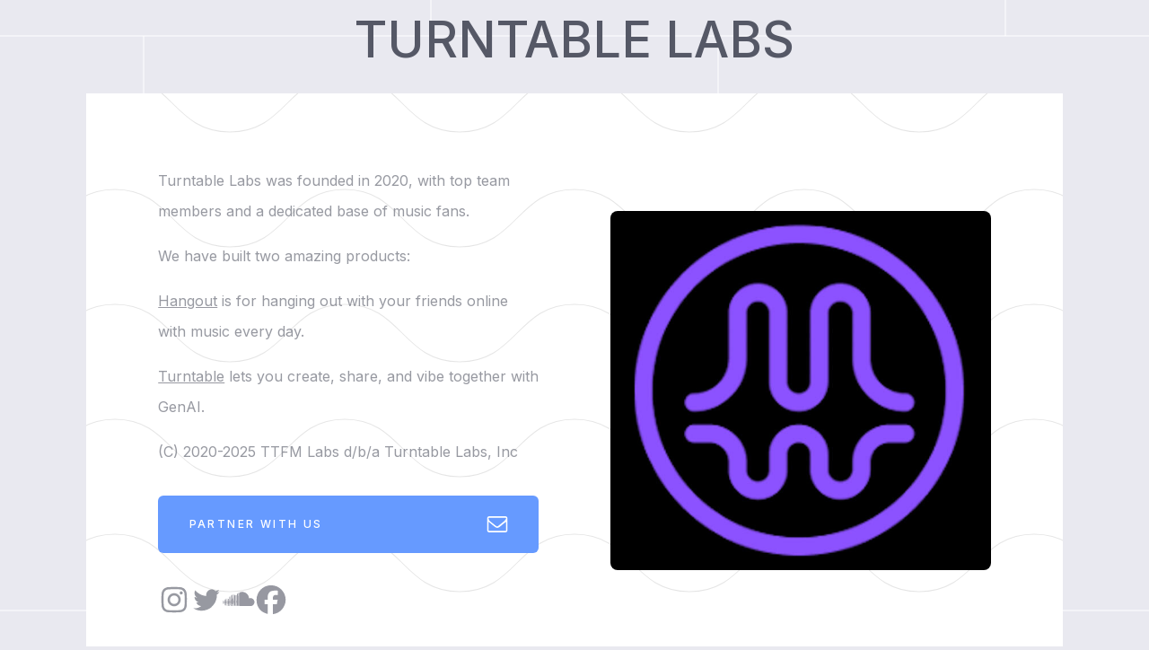

--- FILE ---
content_type: text/html
request_url: https://turntablelabs.co/
body_size: 10369
content:
<!DOCTYPE HTML><html lang="en"><head><title>Turntable Labs</title><meta charset="utf-8" /><meta name="viewport" content="width=device-width,initial-scale=1" /><meta name="color-scheme" content="light only" /><meta name="description" content="Hang out online with music" /><meta property="og:site_name" content="Turntable Labs" /><meta property="og:title" content="Turntable Labs" /><meta property="og:type" content="website" /><meta property="og:description" content="Hang out online with music" /><meta property="og:image" content="https://turntablelabs.co/assets/images/card.jpg?v=1c731790" /><meta property="og:image:type" content="image/jpeg" /><meta property="og:image:width" content="1280" /><meta property="og:image:height" content="800" /><meta property="og:url" content="https://turntablelabs.co" /><meta property="twitter:card" content="summary_large_image" /><link rel="canonical" href="https://turntablelabs.co" /><link href="https://fonts.googleapis.com/css2?display=swap&family=Inter:ital,wght@0,400;0,500;1,400;1,500" rel="stylesheet" type="text/css" /><style>html,body,div,span,applet,object,iframe,h1,h2,h3,h4,h5,h6,p,blockquote,pre,a,abbr,acronym,address,big,cite,code,del,dfn,em,img,ins,kbd,q,s,samp,small,strike,strong,sub,sup,tt,var,b,u,i,center,dl,dt,dd,ol,ul,li,fieldset,form,label,legend,table,caption,tbody,tfoot,thead,tr,th,td,article,aside,canvas,details,embed,figure,figcaption,footer,header,hgroup,menu,nav,output,ruby,section,summary,time,mark,audio,video{margin:0;padding:0;border:0;font-size:100%;font:inherit;vertical-align:baseline;}article,aside,details,figcaption,figure,footer,header,hgroup,menu,nav,section{display:block;}body{line-height:1;}ol,ul{list-style:none;}blockquote,q{quotes:none;}blockquote::before,blockquote::after,q::before,q::after{content:'';content:none;}table{border-collapse:collapse;border-spacing:0;}body{-webkit-text-size-adjust:none}mark{background-color:transparent;color:inherit}input::-moz-focus-inner{border:0;padding:0}input[type="text"],input[type="email"],select,textarea{-moz-appearance:none;-webkit-appearance:none;-ms-appearance:none;appearance:none}*, *::before, *::after {box-sizing: border-box;}body {line-height: 1.0;min-height: var(--viewport-height);min-width: 320px;overflow-x: hidden;word-wrap: break-word;background-color: #E9E9F0;}body::before {background-attachment: scroll;content: '';display: block;height: var(--background-height);left: 0;pointer-events: none;position: fixed;top: 0;transform: scale(1);width: 100vw;z-index: 0;background-image: url('data:image/svg+xml;charset=utf8,%3Csvg%20xmlns%3D%22http%3A%2F%2Fwww.w3.org%2F2000%2Fsvg%22%20viewBox%3D%220%200%20512%20512%22%20width%3D%22512%22%20height%3D%22512%22%20preserveAspectRatio%3D%22none%22%3E%20%3Cpath%20d%3D%22M0%2C128h512%20M0%2C384h512%20M320%2C128v256%20M192%2C128V0%20M448%2C128V0%20M192%2C384v128%20M448%2C384v128%20M64%2C128v256%22%20vector-effect%3D%22non-scaling-stroke%22%20fill%3D%22none%22%20stroke%3D%22%23FFFFFF%22%20stroke-width%3D%221.01px%22%20%2F%3E%3C%2Fsvg%3E');background-size: 1280px;background-position: center;background-repeat: repeat;}body::after {background-color: #E9EAF0;content: '';display: block;pointer-events: none;position: fixed;transform: scale(1);z-index: 1;height: 100%;left: 0;opacity: 0;top: 0;transition: opacity 0.75s ease-in-out 0.75s, visibility 0.75s 0.75s;visibility: hidden;width: 100%;}body.is-loading::after {opacity: 1;visibility: visible;}:root {--background-height: 100vh;--site-language-alignment: left;--site-language-direction: ltr;--site-language-flex-alignment: flex-start;--site-language-indent-left: 1;--site-language-indent-right: 0;--site-language-margin-left: 0;--site-language-margin-right: auto;--viewport-height: 100vh;}html {font-size: 17pt;}u {text-decoration: underline;}strong {color: inherit;font-weight: bolder;}em {font-style: italic;}code {background-color: rgba(144,144,144,0.25);border-radius: 0.25em;font-family: 'Lucida Console', 'Courier New', monospace;font-size: 0.9em;font-weight: normal;letter-spacing: 0;margin: 0 0.25em;padding: 0.25em 0.5em;text-indent: 0;}mark {background-color: rgba(144,144,144,0.25);}spoiler-text {-webkit-text-stroke: 0;background-color: rgba(32,32,32,0.75);text-shadow: none;text-stroke: 0;color: transparent;cursor: pointer;transition: color 0.1s ease-in-out;}spoiler-text.active {color: #FFFFFF;cursor: text;}s {text-decoration: line-through;}sub {font-size: smaller;vertical-align: sub;}sup {font-size: smaller;vertical-align: super;}a {color: inherit;text-decoration: underline;transition: color 0.25s ease;}a[onclick]:not([href]) {cursor: pointer;}unloaded-script {display: none;}.site-wrapper {-webkit-overflow-scrolling: touch;align-items: center;display: flex;flex-direction: column;justify-content: center;min-height: var(--viewport-height);overflow: hidden;position: relative;z-index: 2;padding: 1rem 1rem 1rem 1rem;}.site-main {--alignment: center;--flex-alignment: center;--indent-left: 1;--indent-right: 1;--margin-left: auto;--margin-right: auto;--border-radius-tl: 1.5rem;--border-radius-tr: 1.5rem;--border-radius-br: 1.5rem;--border-radius-bl: 1.5rem;align-items: center;display: flex;flex-grow: 0;flex-shrink: 0;justify-content: center;max-width: 100%;position: relative;text-align: var(--alignment);z-index: 1;background-color: transparent;border-radius: var(--border-radius-tl) var(--border-radius-tr) var(--border-radius-br) var(--border-radius-bl);transition: opacity 0.75s ease-in-out 0s;}.site-main > .inner {--padding-horizontal: 0rem;--padding-vertical: 0rem;--spacing: 2rem;--width: 68rem;border-radius: var(--border-radius-tl) var(--border-radius-tr) var(--border-radius-br) var(--border-radius-bl);max-width: 100%;position: relative;width: var(--width);z-index: 1;padding: var(--padding-vertical) var(--padding-horizontal);}.site-main > .inner > * {margin-top: var(--spacing);margin-bottom: var(--spacing);}.site-main > .inner > :first-child {margin-top: 0 !important;}.site-main > .inner > :last-child {margin-bottom: 0 !important;}.site-main > .inner > .full {margin-left: calc(var(--padding-horizontal) * -1);max-width: calc(100% + calc(var(--padding-horizontal) * 2) + 0.4725px);width: calc(100% + calc(var(--padding-horizontal) * 2) + 0.4725px);}.site-main > .inner > .full:first-child {border-top-left-radius: inherit;border-top-right-radius: inherit;margin-top: calc(var(--padding-vertical) * -1) !important;}.site-main > .inner > .full:last-child {border-bottom-left-radius: inherit;border-bottom-right-radius: inherit;margin-bottom: calc(var(--padding-vertical) * -1) !important;}.site-main > .inner > .full.screen {border-radius: 0 !important;max-width: 100vw;position: relative;width: 100vw;left: 50%;margin-left: -50vw;right: auto;}body.is-loading .site-main {opacity: 0;}body.is-instant .site-main, body.is-instant .site-main > .inner > *,body.is-instant .site-main > .inner > section > * {transition: none !important;}body.is-instant::after {display: none !important;transition: none !important;}.text-component {direction: var(--site-language-direction);position: relative;}.text-component span.p {display: block;position: relative;}.text-component span[style], .text-component strong, .text-component a, .text-component code, .text-component mark, .text-component spoiler-text {-webkit-text-fill-color: currentcolor;}.text-component.instance-6 {color: rgba(85,88,102,0.612);font-family: 'Inter', sans-serif;font-size: 1em;line-height: 2.125;font-weight: 400;}.text-component.instance-6 mark {color: #4D4D4D;background-color: transparent;}.text-component.instance-6 a {text-decoration: underline;}.text-component.instance-6 a:hover {text-decoration: none;}.text-component.instance-6 span.p:nth-child(n + 2) {margin-top: 1rem;}.text-component.instance-1 {text-transform: uppercase;color: #555866;font-family: 'Inter', sans-serif;font-size: 3.5em;line-height: 1;font-weight: 500;}.text-component.instance-1 a {text-decoration: underline;}.text-component.instance-1 a:hover {text-decoration: none;}.text-component.instance-1 span.p:nth-child(n + 2) {margin-top: 1rem;}.buttons-component {cursor: default;display: flex;justify-content: var(--flex-alignment);letter-spacing: 0;padding: 0;}.buttons-component > li {max-width: 100%;text-align: var(--alignment);}.buttons-component > li > a {align-items: center;justify-content: center;max-width: 100%;text-align: center;text-decoration: none;vertical-align: middle;white-space: nowrap;}.buttons-component.instance-1 {gap: 1rem;flex-direction: row;flex-wrap: wrap;}.buttons-component.instance-1:not(:first-child) {margin-top: 2rem !important;}.buttons-component.instance-1:not(:last-child) {margin-bottom: 2rem !important;}.buttons-component.instance-1 > li > a {display: inline-flex;width: 30rem;height: 4rem;line-height: 4rem;padding: 0 2rem;vertical-align: middle;text-transform: uppercase;font-family: 'Inter', sans-serif;letter-spacing: 0.15rem;padding-left: calc(0.15rem + 2rem);font-size: 0.75em;font-weight: 500;border-radius: 0.375rem;flex-direction: row-reverse;justify-content: flex-end;background-color: #669AFF;color: #FFFFFF;transition: color 0.25s ease, background-color 0.25s ease, border-color 0.25s ease;}.buttons-component.instance-1 > li > a > svg {display: block;fill: #FFFFFF;flex-grow: 0;flex-shrink: 0;height: 100%;min-width: 18px;pointer-events: none;width: 2.1875em;margin-left: 0.5em;margin-right: calc(-0.125em + 0.15rem);transition: fill 0.25s ease;}.buttons-component.instance-1 > li > a > .label {direction: var(--site-language-direction);overflow: hidden;flex-grow: 1;flex-shrink: 1;text-align: left;width: 100%;}.buttons-component.instance-1 > li > a:hover {background-color: #568CF5 !important;}.icons-component {display: flex;flex-wrap: wrap;justify-content: var(--flex-alignment);letter-spacing: 0;padding: 0;}.icons-component > li {position: relative;z-index: 1;}.icons-component > li > a {align-items: center;display: flex;justify-content: center;}.icons-component > li > a > svg {display: block;pointer-events: none;position: relative;}.icons-component > li > a + svg {display: block;height: 100%;left: 0;pointer-events: none;position: absolute;top: 0;width: 100%;z-index: -1;}.icons-component > li > a > .label {display: none;}.icons-component.instance-1 {font-size: 2.25em;gap: 1.25rem;}.icons-component.instance-1:not(:first-child) {margin-top: 2.125rem !important;}.icons-component.instance-1:not(:last-child) {margin-bottom: 2.125rem !important;}.icons-component.instance-1 > li > a {height: 1em;width: 1em;transition: color 0.25s ease, background-color 0.25s ease, border-color 0.25s ease;}.icons-component.instance-1 > li > a > svg {height: 100%;width: 100%;fill: rgba(85,88,102,0.612);transition: fill 0.25s ease;}.icons-component.instance-1 > li > a:hover > svg {fill: #555866 !important;}.icons-component.instance-1 > li > a + svg {transition: fill 0.25s ease, stroke 0.25s ease;}.image-component {display: block;line-height: 0;max-width: 100%;position: relative;}.image-component > .frame {-webkit-backface-visibility: hidden;-webkit-transform: translate3d(0, 0, 0);display: inline-block;max-width: 100%;overflow: hidden;vertical-align: top;width: 100%;}.image-component > .frame > img {border-radius: 0 !important;max-width: 100%;vertical-align: top;width: inherit;}.image-component.full > .frame {display: block;}.image-component.full:first-child > .frame {border-top-left-radius: inherit;border-top-right-radius: inherit;}.image-component.full:last-child > .frame {border-bottom-left-radius: inherit;border-bottom-right-radius: inherit;}.image-component.instance-2 > .frame {width: 100vw;height: 25rem;border-radius: 0.5rem;transition: none;}.image-component.instance-2 > .frame > img {height: 100% !important;object-fit: cover;object-position: center;width: 100% !important;transition: none;}.container-component {position: relative;}.container-component > .wrapper {vertical-align: top;position: relative;max-width: 100%;border-radius: inherit;}.container-component > .wrapper > .inner {vertical-align: top;position: relative;max-width: 100%;border-radius: inherit;text-align: var(--alignment);}.container-component.full:first-child > .wrapper {border-top-left-radius: inherit;border-top-right-radius: inherit;}.container-component.full:last-child > .wrapper {border-bottom-left-radius: inherit;border-bottom-right-radius: inherit;}.container-component.full:first-child > .wrapper > .inner {border-top-left-radius: inherit;border-top-right-radius: inherit;}.container-component.full:last-child > .wrapper > .inner {border-bottom-left-radius: inherit;border-bottom-right-radius: inherit;}.container-component.instance-4 {--alignment: left;--flex-alignment: flex-start;--indent-left: 1;--indent-right: 0;--margin-left: 0;--margin-right: auto;display: flex;width: 100%;align-items: center;justify-content: center;background-color: #FFFFFF;background-image: url('data:image/svg+xml;charset=utf8,%3Csvg%20xmlns%3D%22http%3A%2F%2Fwww.w3.org%2F2000%2Fsvg%22%20viewBox%3D%220%200%20512%20512%22%20width%3D%22512%22%20height%3D%22512%22%20preserveAspectRatio%3D%22none%22%3E%20%3Cstyle%3E%20path%20%7B%20fill%3A%20none%3B%20stroke-width%3A%201.01px%3B%20stroke%3A%20rgba(0,0,0,0.102)%3B%20vector-effect%3A%20non-scaling-stroke%3B%20%7D%20%3C%2Fstyle%3E%20%3Cpath%20d%3D%22M0%2C448c128%2C0%2C128-128%2C256-128s128%2C128%2C256%2C128%22%20%2F%3E%20%3Cpath%20d%3D%22M0%2C192c128%2C0%2C128-128%2C256-128s128%2C128%2C256%2C128%22%20%2F%3E%3C%2Fsvg%3E');background-size: 256px;background-position: center;background-repeat: repeat;}.container-component.instance-4 > .wrapper > .inner {--gutters: 5rem;--padding-horizontal: 5rem;--padding-vertical: 5rem;--spacing: 1.5rem;padding: var(--padding-vertical) var(--padding-horizontal);}.container-component.instance-4 > .wrapper {max-width: var(--width);width: 100%;}.container-component.instance-4.default > .wrapper > .inner > * {margin-bottom: var(--spacing);margin-top: var(--spacing);}.container-component.instance-4.default > .wrapper > .inner > *:first-child {margin-top: 0 !important;}.container-component.instance-4.default > .wrapper > .inner > *:last-child {margin-bottom: 0 !important;}.container-component.instance-4.columns > .wrapper > .inner {flex-wrap: wrap;display: flex;align-items: center;}.container-component.instance-4.columns > .wrapper > .inner > * {flex-grow: 0;flex-shrink: 0;max-width: 100%;text-align: var(--alignment);padding: 0 0 0 var(--gutters);}.container-component.instance-4.columns > .wrapper > .inner > * > * {margin-bottom: var(--spacing);margin-top: var(--spacing);}.container-component.instance-4.columns > .wrapper > .inner > * > *:first-child {margin-top: 0 !important;}.container-component.instance-4.columns > .wrapper > .inner > * > *:last-child {margin-bottom: 0 !important;}.container-component.instance-4.columns > .wrapper > .inner > *:first-child {margin-left: calc(var(--gutters) * -1);}.container-component.instance-4.default > .wrapper > .inner > .full {margin-left: calc(var(--padding-horizontal) * -1);max-width: none !important;width: calc(100% + (var(--padding-horizontal) * 2) + 0.4725px);}.container-component.instance-4.default > .wrapper > .inner > .full:first-child {margin-top: calc(var(--padding-vertical) * -1) !important;border-top-left-radius: inherit;border-top-right-radius: inherit;}.container-component.instance-4.default > .wrapper > .inner > .full:last-child {margin-bottom: calc(var(--padding-vertical) * -1) !important;border-bottom-left-radius: inherit;border-bottom-right-radius: inherit;}.container-component.instance-4.columns > .wrapper > .inner > div > .full {margin-left: calc(var(--gutters) * -0.5);max-width: none !important;width: calc(100% + var(--gutters) + 0.4725px);}.container-component.instance-4.columns > .wrapper > .inner > div:first-child > .full {margin-left: calc(var(--padding-horizontal) * -1);width: calc(100% + var(--padding-horizontal) + calc(var(--gutters) * 0.5) + 0.4725px);}.container-component.instance-4.columns > .wrapper > .inner > div:last-child > .full {width: calc(100% + var(--padding-horizontal) + calc(var(--gutters) * 0.5) + 0.4725px);}.container-component.instance-4.columns > .wrapper > .inner > div > .full:first-child {margin-top: calc(var(--padding-vertical) * -1) !important;}.container-component.instance-4.columns > .wrapper > .inner > div > .full:last-child {margin-bottom: calc(var(--padding-vertical) * -1) !important;}.container-component.instance-4.columns > .wrapper > .inner > .full {align-self: stretch;}.container-component.instance-4.columns > .wrapper > .inner > .full:first-child {border-bottom-left-radius: inherit;border-top-left-radius: inherit;}.container-component.instance-4.columns > .wrapper > .inner > .full:last-child {border-bottom-right-radius: inherit;border-top-right-radius: inherit;}.container-component.instance-4.columns > .wrapper > .inner > .full > .full:first-child:last-child {border-radius: inherit;height: calc(100% + (var(--padding-vertical) * 2));}.container-component.instance-4.columns > .wrapper > .inner > .full > .full:first-child:last-child > * {border-radius: inherit;height: 100%;position: absolute;width: 100%;}.container-component.instance-4 > .wrapper > .inner > :nth-child(1) {width: calc(50% + (var(--gutters) / 2));}.container-component.instance-4 > .wrapper > .inner > :nth-child(2) {width: calc(50% + (var(--gutters) / 2));}@media (max-width: 1920px) {}@media (max-width: 1680px) {html {font-size: 12pt;}}@media (max-width: 1280px) {html {font-size: 12pt;}}@media (max-width: 1024px) {}@media (max-width: 980px) {html {font-size: 11pt;}}@media (max-width: 736px) {html {font-size: 12pt;}.site-main {--border-radius-tl: 0;--border-radius-tr: 0;--border-radius-br: 0;--border-radius-bl: 0;}.site-wrapper {padding: 0rem 0rem 0rem 0rem;}.site-main > .inner {--padding-horizontal: 0rem;--padding-vertical: 0rem;--spacing: 2rem;}.text-component.instance-6 {letter-spacing: 0rem;width: 100%;font-size: 1em;line-height: 2.125;}.text-component.instance-1 {letter-spacing: 0rem;width: 100%;font-size: 3em;line-height: 1;}.buttons-component.instance-1 {gap: 1rem;}.buttons-component.instance-1:not(:first-child) {margin-top: 1.5rem !important;}.buttons-component.instance-1:not(:last-child) {margin-bottom: 1.5rem !important;}.buttons-component.instance-1 > li > a {letter-spacing: 0.15rem;padding-left: calc(0.15rem + 2rem);font-size: 0.75em;}.buttons-component.instance-1 > li > a > svg {width: 2.1875em;}.icons-component.instance-1 {font-size: 2.5em;gap: 1.25rem;}.icons-component.instance-1:not(:first-child) {margin-top: 1.59375rem !important;}.icons-component.instance-1:not(:last-child) {margin-bottom: 1.59375rem !important;}.image-component.instance-2 > .frame {width: 100vw;height: 18.75rem !important;}.image-component.instance-2 > .frame > img {height: 100% !important;object-fit: cover;object-position: center;width: 100% !important;}.container-component.instance-4 > .wrapper > .inner {--gutters: 3rem;--padding-horizontal: 2.5rem;--padding-vertical: 2.5rem;--spacing: 1.5rem;}.container-component.instance-4.columns > .wrapper > .inner {flex-direction: column-reverse !important;flex-wrap: nowrap !important;}.container-component.instance-4.columns > .wrapper > .inner > span {height: 0;margin-top: calc(var(--padding-vertical) * -2);pointer-events: none;visibility: hidden;}.container-component.instance-4.columns > .wrapper > .inner > *:first-child {margin-left: 0 !important;padding-bottom: 0 !important;}.container-component.instance-4.columns > .wrapper > .inner > * {padding: calc(var(--gutters) * 0.5) 0 !important;}.container-component.instance-4.columns > .wrapper > .inner > *:last-child {padding-top: 0 !important;}.container-component.instance-4.columns > .wrapper > .inner > div > .full {margin-left: calc(var(--padding-horizontal) * -1);width: calc(100% + (var(--padding-horizontal) * 2) + 0.4725px);}.container-component.instance-4.columns > .wrapper > .inner > div:first-of-type > .full {margin-left: calc(var(--padding-horizontal) * -1);width: calc(100% + (var(--padding-horizontal) * 2) + 0.4725px);}.container-component.instance-4.columns > .wrapper > .inner > div:last-of-type > .full {margin-left: calc(var(--padding-horizontal) * -1);width: calc(100% + (var(--padding-horizontal) * 2) + 0.4725px);}.container-component.instance-4.columns > .wrapper > .inner > div > .full:first-child {margin-top: calc(var(--gutters) * -0.5) !important;}.container-component.instance-4.columns > .wrapper > .inner > div > .full:last-child {margin-bottom: calc(var(--gutters) * -0.5) !important;}.container-component.instance-4.columns > .wrapper > .inner > div:last-of-type > .full:first-child {margin-top: calc(var(--padding-vertical) * -1) !important;}.container-component.instance-4.columns > .wrapper > .inner > div:first-of-type > .full:last-child {margin-bottom: calc(var(--padding-vertical) * -1) !important;}.container-component.instance-4.columns > .wrapper > .inner > div:last-of-type, .container-component.instance-4.columns > .wrapper > .inner > div:last-of-type > .full:first-child {border-top-left-radius: inherit;border-top-right-radius: inherit;}.container-component.instance-4.columns > .wrapper > .inner > div:first-of-type, .container-component.instance-4.columns > .wrapper > .inner > div:first-of-type > .full:last-child {border-bottom-left-radius: inherit;border-bottom-right-radius: inherit;}.container-component.instance-4.columns > .wrapper > .inner > div:last-of-type, .container-component.instance-4.columns > .wrapper > .inner > div:last-of-type > .full:last-child {border-bottom-right-radius: 0 !important;}.container-component.instance-4.columns > .wrapper > .inner > div:first-of-type, .container-component.instance-4.columns > .wrapper > .inner > div:first-of-type > .full:first-child {border-top-left-radius: 0 !important;}.container-component.instance-4.columns > .wrapper > .inner > .full > .full:first-child:last-child {height: auto;}.container-component.instance-4.columns > .wrapper > .inner > .full > .full:first-child:last-child > * {height: auto;position: relative;width: auto;}.container-component.instance-4 > .wrapper > .inner > :nth-child(1) {min-height: 100% !important;width: 100% !important;}.container-component.instance-4 > .wrapper > .inner > :nth-child(2) {min-height: 100% !important;width: 100% !important;}}@media (max-width: 480px) {.site-wrapper {padding: 0rem 0rem 0rem 0rem;}.site-main > .inner {--spacing: 1.75rem;}.buttons-component.instance-1 > li > a {width: 30rem;}.image-component.instance-2 > .frame {height: 15rem !important;}.container-component.instance-4 > .wrapper > .inner {--spacing: 1.3125rem;}}@media (max-width: 360px) {.site-wrapper {padding: 0rem 0rem 0rem 0rem;}.site-main > .inner {--padding-horizontal: 0rem;--padding-vertical: 0rem;--spacing: 1.5rem;}.text-component.instance-6 {font-size: 1em;}.text-component.instance-1 {font-size: 3em;}.buttons-component.instance-1 {gap: 0.75rem;}.icons-component.instance-1 {gap: 0.9375rem;}.image-component.instance-2 > .frame {height: 13.125rem !important;}.container-component.instance-4 > .wrapper > .inner {--gutters: 3rem;--padding-horizontal: 1.875rem;--padding-vertical: 1.875rem;--spacing: 1.125rem;}}</style><noscript><style>body {overflow: auto !important;}body::after {display: none !important;}.site-main > .inner {opacity: 1.0 !important;}.site-main {opacity: 1.0 !important;transform: none !important;transition: none !important;filter: none !important;}.site-main > .inner > section {opacity: 1.0 !important;transform: none !important;transition: none !important;filter: none !important;}</style></noscript></head><body class="is-loading"><svg xmlns="http://www.w3.org/2000/svg" version="1.1" xmlns:xlink="http://www.w3.org/1999/xlink" viewBox="0 0 40 40" display="none" width="0" height="0"><symbol id="icon-c0646d28bbeb18e39eb973f96b44bd0f" viewBox="0 0 40 40"><path d="M34.9,30.5V15.6c-0.4,0.4-0.8,0.9-1.4,1.2c-3.4,2.7-6.2,4.8-8.2,6.6c-0.6,0.5-1.1,0.9-1.6,1.2c-0.4,0.3-0.9,0.6-1.7,0.9 c-0.7,0.3-1.4,0.5-2,0.5l0,0c-0.6,0-1.2-0.2-2-0.5c-0.7-0.3-1.2-0.6-1.7-0.9c-0.4-0.3-0.9-0.7-1.6-1.2c-2.1-1.7-4.8-3.8-8.2-6.6 c-0.5-0.4-0.9-0.8-1.4-1.2v14.9c0,0.2,0.1,0.3,0.2,0.4C5.7,31,5.9,31.1,6,31.1h28.4c0.2,0,0.3-0.1,0.4-0.2 C34.8,30.8,34.9,30.7,34.9,30.5L34.9,30.5z M34.9,10.2V9.7c0,0,0-0.1,0-0.2c0-0.1,0-0.2-0.1-0.2c-0.1,0-0.1,0-0.1-0.2 c0-0.1-0.1-0.2-0.2-0.1c-0.1,0-0.2,0-0.3,0H5.8C5.6,8.9,5.4,9,5.3,9.1C5.2,9.2,5.1,9.3,5.1,9.5c0,2.2,0.9,4,2.8,5.5 c2.5,2,5.1,4,7.7,6.1c0.1,0.1,0.3,0.2,0.7,0.5c0.4,0.3,0.6,0.5,0.9,0.7c0.2,0.2,0.5,0.4,0.8,0.6c0.3,0.2,0.7,0.4,0.9,0.5 c0.3,0.1,0.6,0.2,0.8,0.2l0,0c0.2,0,0.5-0.1,0.8-0.2c0.3-0.1,0.6-0.3,0.9-0.5c0.3-0.2,0.6-0.4,0.8-0.6c0.2-0.2,0.5-0.4,0.9-0.7 c0.4-0.3,0.6-0.5,0.6-0.5c2.7-2.1,5.3-4.2,7.7-6.1c0.7-0.5,1.4-1.2,2-2.2C34.6,11.8,34.9,11,34.9,10.2L34.9,10.2z M37.3,9.5v21 c0,0.8-0.3,1.6-0.9,2.2s-1.4,0.9-2.2,0.9H5.8c-0.8,0-1.6-0.3-2.2-0.9c-0.6-0.6-0.9-1.4-0.9-2.2v-21c0-0.8,0.3-1.6,0.9-2.2 s1.4-0.9,2.2-0.9h28.4c0.8,0,1.6,0.3,2.2,0.9S37.3,8.7,37.3,9.5z"/></symbol><symbol id="icon-85976685de3e4af37529a1ce5d57d2a7" viewBox="0 0 40 40"><path d="M20,7c4.2,0,4.7,0,6.3,0.1c1.5,0.1,2.3,0.3,3,0.5C30,8,30.5,8.3,31.1,8.9c0.5,0.5,0.9,1.1,1.2,1.8c0.2,0.5,0.5,1.4,0.5,3 C33,15.3,33,15.8,33,20s0,4.7-0.1,6.3c-0.1,1.5-0.3,2.3-0.5,3c-0.3,0.7-0.6,1.2-1.2,1.8c-0.5,0.5-1.1,0.9-1.8,1.2 c-0.5,0.2-1.4,0.5-3,0.5C24.7,33,24.2,33,20,33s-4.7,0-6.3-0.1c-1.5-0.1-2.3-0.3-3-0.5C10,32,9.5,31.7,8.9,31.1 C8.4,30.6,8,30,7.7,29.3c-0.2-0.5-0.5-1.4-0.5-3C7,24.7,7,24.2,7,20s0-4.7,0.1-6.3c0.1-1.5,0.3-2.3,0.5-3C8,10,8.3,9.5,8.9,8.9 C9.4,8.4,10,8,10.7,7.7c0.5-0.2,1.4-0.5,3-0.5C15.3,7.1,15.8,7,20,7z M20,4.3c-4.3,0-4.8,0-6.5,0.1c-1.6,0-2.8,0.3-3.8,0.7 C8.7,5.5,7.8,6,6.9,6.9C6,7.8,5.5,8.7,5.1,9.7c-0.4,1-0.6,2.1-0.7,3.8c-0.1,1.7-0.1,2.2-0.1,6.5s0,4.8,0.1,6.5 c0,1.6,0.3,2.8,0.7,3.8c0.4,1,0.9,1.9,1.8,2.8c0.9,0.9,1.7,1.4,2.8,1.8c1,0.4,2.1,0.6,3.8,0.7c1.6,0.1,2.2,0.1,6.5,0.1 s4.8,0,6.5-0.1c1.6-0.1,2.9-0.3,3.8-0.7c1-0.4,1.9-0.9,2.8-1.8c0.9-0.9,1.4-1.7,1.8-2.8c0.4-1,0.6-2.1,0.7-3.8 c0.1-1.6,0.1-2.2,0.1-6.5s0-4.8-0.1-6.5c-0.1-1.6-0.3-2.9-0.7-3.8c-0.4-1-0.9-1.9-1.8-2.8c-0.9-0.9-1.7-1.4-2.8-1.8 c-1-0.4-2.1-0.6-3.8-0.7C24.8,4.3,24.3,4.3,20,4.3L20,4.3L20,4.3z"/><path d="M20,11.9c-4.5,0-8.1,3.7-8.1,8.1s3.7,8.1,8.1,8.1s8.1-3.7,8.1-8.1S24.5,11.9,20,11.9z M20,25.2c-2.9,0-5.2-2.3-5.2-5.2 s2.3-5.2,5.2-5.2s5.2,2.3,5.2,5.2S22.9,25.2,20,25.2z"/><path d="M30.6,11.6c0,1-0.8,1.9-1.9,1.9c-1,0-1.9-0.8-1.9-1.9s0.8-1.9,1.9-1.9C29.8,9.7,30.6,10.5,30.6,11.6z"/></symbol><symbol id="icon-0c4db87eff374f0f1ef47f8f043f0132" viewBox="0 0 40 40"><path d="M36.3,10.2c-1,1.3-2.1,2.5-3.4,3.5c0,0.2,0,0.4,0,1c0,1.7-0.2,3.6-0.9,5.3c-0.6,1.7-1.2,3.5-2.4,5.1 c-1.1,1.5-2.3,3.1-3.7,4.3c-1.4,1.2-3.3,2.3-5.3,3c-2.1,0.8-4.2,1.2-6.6,1.2c-3.6,0-7-1-10.2-3c0.4,0,1.1,0.1,1.5,0.1 c3.1,0,5.9-1,8.2-2.9c-1.4,0-2.7-0.4-3.8-1.3c-1.2-1-1.9-2-2.2-3.3c0.4,0.1,1,0.1,1.2,0.1c0.6,0,1.2-0.1,1.7-0.2 c-1.4-0.3-2.7-1.1-3.7-2.3s-1.4-2.6-1.4-4.2v-0.1c1,0.6,2,0.9,3,0.9c-1-0.6-1.5-1.3-2.2-2.4c-0.6-1-0.9-2.1-0.9-3.3s0.3-2.3,1-3.4 c1.5,2.1,3.6,3.6,6,4.9s4.9,2,7.6,2.1c-0.1-0.6-0.1-1.1-0.1-1.4c0-1.8,0.8-3.5,2-4.7c1.2-1.2,2.9-2,4.7-2c2,0,3.6,0.8,4.8,2.1 c1.4-0.3,2.9-0.9,4.2-1.5c-0.4,1.5-1.4,2.7-2.9,3.6C33.8,11.2,35.1,10.9,36.3,10.2L36.3,10.2z"/></symbol><symbol id="icon-49063465275d0a5582c7c5dfbf0e4536" viewBox="0 0 40 40"><path d="M13.8,27.4l0.3-4.2L13.8,14c0-0.1-0.1-0.2-0.1-0.3c-0.1-0.1-0.2-0.1-0.3-0.1c-0.1,0-0.2,0-0.3,0.1C13.1,13.8,13,13.9,13,14 l-0.2,9.2l0.2,4.2c0,0.1,0.1,0.2,0.1,0.3c0.1,0.1,0.2,0.1,0.3,0.1C13.7,27.8,13.8,27.7,13.8,27.4z M18.8,26.9l0.2-3.7l-0.2-10.3 c0-0.2-0.1-0.3-0.2-0.4c-0.1-0.1-0.2-0.1-0.3-0.1s-0.2,0-0.3,0.1c-0.1,0.1-0.2,0.2-0.2,0.4l0,0.1l-0.2,10.1c0,0,0.1,1.4,0.2,4.1v0 c0,0.1,0,0.2,0.1,0.3c0.1,0.1,0.2,0.2,0.4,0.2c0.1,0,0.2-0.1,0.3-0.2c0.1-0.1,0.2-0.2,0.2-0.4L18.8,26.9z M1.2,20.9l0.3,2.2 l-0.3,2.2c0,0.1-0.1,0.2-0.2,0.2c-0.1,0-0.1-0.1-0.2-0.2l-0.3-2.2l0.3-2.2c0-0.1,0.1-0.2,0.2-0.2S1.2,20.8,1.2,20.9z M2.7,19.5 l0.4,3.6l-0.4,3.6c0,0.1-0.1,0.2-0.2,0.2c-0.1,0-0.2-0.1-0.2-0.2L2,23.2l0.4-3.6c0-0.1,0.1-0.2,0.2-0.2C2.6,19.4,2.7,19.4,2.7,19.5z M4.2,18.9l0.4,4.3l-0.4,4.2c0,0.1-0.1,0.2-0.2,0.2c-0.1,0-0.2-0.1-0.2-0.2l-0.4-4.2l0.4-4.3c0-0.1,0.1-0.2,0.2-0.2 C4.2,18.7,4.2,18.7,4.2,18.9z M5.8,18.8l0.4,4.4l-0.4,4.3c0,0.2-0.1,0.2-0.2,0.2c-0.1,0-0.2-0.1-0.2-0.2L5,23.2l0.4-4.4 c0-0.2,0.1-0.2,0.2-0.2C5.7,18.5,5.8,18.6,5.8,18.8z M7.4,19.1l0.4,4.1l-0.4,4.3c0,0.2-0.1,0.3-0.3,0.3c-0.1,0-0.1,0-0.2-0.1 c-0.1-0.1-0.1-0.1-0.1-0.2l-0.3-4.3l0.3-4.1c0-0.1,0-0.1,0.1-0.2C7,18.8,7,18.8,7.1,18.8C7.3,18.8,7.4,18.9,7.4,19.1L7.4,19.1z M9,16.5l0.4,6.7L9,27.5c0,0.1,0,0.2-0.1,0.2c-0.1,0.1-0.1,0.1-0.2,0.1c-0.2,0-0.3-0.1-0.3-0.3l-0.3-4.3l0.3-6.7 c0-0.2,0.1-0.3,0.3-0.3c0.1,0,0.1,0,0.2,0.1S9,16.4,9,16.5z M10.5,15l0.3,8.2l-0.3,4.3c0,0.1,0,0.2-0.1,0.2 c-0.1,0.1-0.1,0.1-0.2,0.1c-0.2,0-0.3-0.1-0.3-0.3l-0.3-4.3L9.9,15c0-0.2,0.1-0.3,0.3-0.3c0.1,0,0.2,0,0.2,0.1 C10.5,14.8,10.5,14.9,10.5,15z M12.2,14.3l0.3,8.9l-0.3,4.2c0,0.2-0.1,0.4-0.4,0.4c-0.2,0-0.3-0.1-0.4-0.4l-0.3-4.2l0.3-8.9 c0-0.1,0-0.2,0.1-0.3c0.1-0.1,0.2-0.1,0.2-0.1c0.1,0,0.2,0,0.3,0.1C12.1,14.1,12.2,14.2,12.2,14.3z M18.8,27.3L18.8,27.3L18.8,27.3z M15.4,14.2l0.3,8.9l-0.3,4.2c0,0.1,0,0.2-0.1,0.3c-0.1,0.1-0.2,0.1-0.3,0.1c-0.1,0-0.2,0-0.3-0.1s-0.1-0.2-0.1-0.3l-0.2-4.2 l0.2-8.9c0-0.1,0-0.2,0.1-0.3c0.1-0.1,0.2-0.1,0.3-0.1c0.1,0,0.2,0,0.3,0.1C15.4,14,15.4,14.1,15.4,14.2L15.4,14.2z M17.1,14.6 l0.2,8.6l-0.2,4.1c0,0.1,0,0.2-0.1,0.3c-0.1,0.1-0.2,0.1-0.3,0.1c-0.1,0-0.2,0-0.3-0.1c-0.1-0.1-0.1-0.2-0.2-0.3L16,23.2l0.2-8.6 c0-0.1,0.1-0.3,0.2-0.4c0.1-0.1,0.2-0.1,0.3-0.1c0.1,0,0.2,0,0.3,0.1C17.1,14.3,17.1,14.4,17.1,14.6z M20.7,23.2l-0.2,4 c0,0.2-0.1,0.3-0.2,0.4c-0.1,0.1-0.2,0.2-0.4,0.2c-0.1,0-0.3-0.1-0.4-0.2c-0.1-0.1-0.2-0.2-0.2-0.4l-0.1-2l-0.1-2L19.4,12V12 c0-0.2,0.1-0.3,0.2-0.4c0.1-0.1,0.2-0.1,0.3-0.1c0.1,0,0.2,0,0.3,0.1c0.2,0.1,0.2,0.2,0.3,0.5L20.7,23.2z M39.4,22.9 c0,1.4-0.5,2.5-1.4,3.5c-0.9,1-2,1.4-3.4,1.4H21.4c-0.1,0-0.3-0.1-0.4-0.2c-0.1-0.1-0.2-0.2-0.2-0.4V11.5c0-0.3,0.2-0.5,0.5-0.6 c1-0.4,2-0.6,3-0.6c2.2,0,4.1,0.8,5.7,2.3c1.6,1.5,2.5,3.4,2.7,5.7c0.6-0.3,1.2-0.4,1.8-0.4c1.3,0,2.4,0.5,3.4,1.5 C38.9,20.3,39.4,21.5,39.4,22.9L39.4,22.9z"/></symbol><symbol id="icon-a1eb5cac0cee3b05a40d856c98ce14a5" viewBox="0 0 40 40"><path d="M38,20.1c0-9.9-8.1-18-18-18S2,10.1,2,20.1s5.8,15.5,13.7,17.5v-12h-3.7v-5.5h3.7v-2.4c0-6.1,2.8-9,8.8-9s3.1.2,3.9.4v5c-.4,0-1.2,0-2.1,0-3,0-4.1,1.1-4.1,4v1.9h5.9l-1,5.5h-4.9v12.4c8.9-1.1,15.8-8.7,15.8-17.9Z"/></symbol></svg><div class="site-wrapper"><div class="site-main"><div class="inner"><h1 id="text01" class="text-component instance-1">Turntable Labs</h1><div id="container04" class="container-component instance-4 columns full"><div class="wrapper"><div class="inner"><div><p id="text06" class="text-component instance-6"><span class="p">Turntable Labs was founded in 2020, with top team members and a dedicated base of music fans.</span><span class="p">We have built two amazing products:</span><span class="p"><a href="https://hangout.fm/">Hangout</a> is for hanging out with your friends online with music every day.</span><span class="p"><a href="https://turntable.ai/">Turntable</a> lets you create, share, and vibe together with GenAI.</span><span class="p">(C) 2020-2025 TTFM Labs d/b/a Turntable Labs, Inc</span></p><ul id="buttons01" class="buttons-component instance-1"><li><a href="mailto:partnerships@hangout.fm" class="n01" role="button"><svg aria-labelledby="buttons01-icon-1-title"><title id="buttons01-icon-1-title">Email (Alt)</title><use xlink:href="#icon-c0646d28bbeb18e39eb973f96b44bd0f"></use></svg><span class="label">Partner with us</span></a></li></ul><ul id="icons01" class="icons-component instance-1"><li><a class="n01" href="https://www.instagram.com/hangout.fm/" role="button"><svg aria-labelledby="icons01-icon-1-title"><title id="icons01-icon-1-title">Instagram</title><use xlink:href="#icon-85976685de3e4af37529a1ce5d57d2a7"></use></svg><span class="label">Instagram</span></a></li><li><a class="n02" href="https://twitter.com/hangoutfm_" role="button"><svg aria-labelledby="icons01-icon-2-title"><title id="icons01-icon-2-title">Twitter</title><use xlink:href="#icon-0c4db87eff374f0f1ef47f8f043f0132"></use></svg><span class="label">Twitter</span></a></li><li><a class="n03" href="https://soundcloud.com/turntablettfm" role="button"><svg aria-labelledby="icons01-icon-3-title"><title id="icons01-icon-3-title">SoundCloud</title><use xlink:href="#icon-49063465275d0a5582c7c5dfbf0e4536"></use></svg><span class="label">SoundCloud</span></a></li><li><a class="n04" href="https://www.facebook.com/hangoutfmapp/" role="button"><svg aria-labelledby="icons01-icon-4-title"><title id="icons01-icon-4-title">Facebook</title><use xlink:href="#icon-a1eb5cac0cee3b05a40d856c98ce14a5"></use></svg><span class="label">Facebook</span></a></li></ul></div><div><div id="image02" class="image-component instance-2" data-position="center"><span class="frame"><img src="assets/images/image02.jpg?v=1c731790" alt="" /></span></div></div></div></div></div></div></div></div><script>(function() {var on = addEventListener,off = removeEventListener,$ = function(q) { return document.querySelector(q) },$$ = function(q) { return document.querySelectorAll(q) },$body = document.body,$inner = $('.inner'),client = (function() {var o = {browser: 'other',browserVersion: 0,os: 'other',osVersion: 0,mobile: false,canUse: null,flags: {lsdUnits: false,},},ua = navigator.userAgent,a, i;a = [['firefox',/Firefox\/([0-9\.]+)/,null],['edge',/Edge\/([0-9\.]+)/,null],['safari',/Version\/([0-9\.]+).+Safari/,null],['chrome',/Chrome\/([0-9\.]+)/,null],['chrome',/CriOS\/([0-9\.]+)/,null],['ie',/Trident\/.+rv:([0-9]+)/,null],['safari',/iPhone OS ([0-9_]+)/,function(v) { return v.replace('_', '.').replace('_', ''); }]];for (i=0; i < a.length; i++) {if (ua.match(a[i][1])) {o.browser = a[i][0];o.browserVersion = parseFloat( a[i][2] ? (a[i][2])(RegExp.$1) : RegExp.$1 );break;}}a = [['ios',/([0-9_]+) like Mac OS X/,function(v) { return v.replace('_', '.').replace('_', ''); }],['ios',/CPU like Mac OS X/,function(v) { return 0 }],['ios',/iPad; CPU/,function(v) { return 0 }],['android',/Android ([0-9\.]+)/,null],['mac',/Macintosh.+Mac OS X ([0-9_]+)/,function(v) { return v.replace('_', '.').replace('_', ''); }],['windows',/Windows NT ([0-9\.]+)/,null],['undefined',/Undefined/,null]];for (i=0; i < a.length; i++) {if (ua.match(a[i][1])) {o.os = a[i][0];o.osVersion = parseFloat( a[i][2] ? (a[i][2])(RegExp.$1) : RegExp.$1 );break;}}if (o.os == 'mac'&& ('ontouchstart' in window)&& ((screen.width == 1024 && screen.height == 1366)|| (screen.width == 834 && screen.height == 1112)|| (screen.width == 810 && screen.height == 1080)|| (screen.width == 768 && screen.height == 1024)))o.os = 'ios';o.mobile = (o.os == 'android' || o.os == 'ios');var _canUse = document.createElement('div');o.canUse = function(property, value) {var style;style = _canUse.style;if (!(property in style))return false;if (typeof value !== 'undefined') {style[property] = value;if (style[property] == '')return false;}return true;};o.flags.lsdUnits = o.canUse('width', '100dvw');return o;}()),ready = {list: [],add: function(f) {this.list.push(f);},run: function() {this.list.forEach((f) => {f();});},},trigger = function(t) {dispatchEvent(new Event(t));},cssRules = function(selectorText) {var ss = document.styleSheets,a = [],f = function(s) {var r = s.cssRules,i;for (i=0; i < r.length; i++) {if (r[i] instanceof CSSMediaRule && matchMedia(r[i].conditionText).matches)(f)(r[i]); else if (r[i] instanceof CSSStyleRule && r[i].selectorText == selectorText)a.push(r[i]);}},x, i;for (i=0; i < ss.length; i++)f(ss[i]);return a;},escapeHtml = function(s) {if (s === ''|| s === null|| s === undefined)return '';var a = {'&': '&amp;','<': '&lt;','>': '&gt;','"': '&quot;',"'": '&#39;',};s = s.replace(/[&<>"']/g, function(x) {return a[x];});return s;},thisHash = function() {var h = location.hash ? location.hash.substring(1) : null,a;if (!h)return null;if (h.match(/\?/)) {a = h.split('?');h = a[0];history.replaceState(undefined, undefined, '#' + h);window.location.search = a[1];}if (h.length > 0&& !h.match(/^[a-zA-Z]/))h = 'x' + h;if (typeof h == 'string')h = h.toLowerCase();return h;},scrollToElement = function(e, style, duration) {var y, cy, dy,start, easing, offset, f;if (!e)y = 0; else {offset = (e.dataset.scrollOffset ? parseInt(e.dataset.scrollOffset) : 0) * parseFloat(getComputedStyle(document.documentElement).fontSize);switch (e.dataset.scrollBehavior ? e.dataset.scrollBehavior : 'default') {case 'default':default:y = e.offsetTop + offset;break;case 'center':if (e.offsetHeight < window.innerHeight)y = e.offsetTop - ((window.innerHeight - e.offsetHeight) / 2) + offset; else y = e.offsetTop - offset;break;case 'previous':if (e.previousElementSibling)y = e.previousElementSibling.offsetTop + e.previousElementSibling.offsetHeight + offset; else y = e.offsetTop + offset;break;}}if (!style)style = 'smooth';if (!duration)duration = 750;if (style == 'instant') {window.scrollTo(0, y);return;}start = Date.now();cy = window.scrollY;dy = y - cy;switch (style) {case 'linear':easing = function (t) { return t };break;case 'smooth':easing = function (t) { return t<.5 ? 4*t*t*t : (t-1)*(2*t-2)*(2*t-2)+1 };break;}f = function() {var t = Date.now() - start;if (t >= duration)window.scroll(0, y); else {window.scroll(0, cy + (dy * easing(t / duration)));requestAnimationFrame(f);}};f();},scrollToTop = function() {scrollToElement(null);},loadElements = function(parent) {var a, e, x, i;$body.dispatchEvent(new CustomEvent('startComponents', { detail: { parent: parent } }));a = parent.querySelectorAll('iframe[data-src]:not([data-src=""])');for (i=0; i < a.length; i++) {a[i].contentWindow.location.replace(a[i].dataset.src);a[i].dataset.initialSrc = a[i].dataset.src;a[i].dataset.src = '';}a = parent.querySelectorAll('video[autoplay]');for (i=0; i < a.length; i++) {if (a[i].paused)a[i].play();}e = parent.querySelector('[data-autofocus="1"]');x = e ? e.tagName : null;switch (x) {case 'FORM':e = e.querySelector('.field input, .field select, .field textarea');if (e)e.focus();break;default:break;}a = parent.querySelectorAll('unloaded-script');for (i=0; i < a.length; i++) {x = document.createElement('script');x.setAttribute('data-loaded', '');if (a[i].getAttribute('src'))x.setAttribute('src', a[i].getAttribute('src'));if (a[i].textContent)x.textContent = a[i].textContent;a[i].replaceWith(x);}x = new Event('loadelements');a = parent.querySelectorAll('[data-unloaded]');a.forEach((element) => {element.removeAttribute('data-unloaded');element.dispatchEvent(x);});},unloadElements = function(parent) {var a, e, x, i;$body.dispatchEvent(new CustomEvent('stopComponents', { detail: { parent: parent } }));a = parent.querySelectorAll('iframe[data-src=""]');for (i=0; i < a.length; i++) {if (a[i].dataset.srcUnload === '0')continue;if ('initialSrc' in a[i].dataset)a[i].dataset.src = a[i].dataset.initialSrc; else a[i].dataset.src = a[i].src;a[i].contentWindow.location.replace('about:blank');}a = parent.querySelectorAll('video');for (i=0; i < a.length; i++) {if (!a[i].paused)a[i].pause();}e = $(':focus');if (e)e.blur();};window._scrollToTop = scrollToTop;var thisUrl = function() {return window.location.href.replace(window.location.search, '').replace(/#$/, '');};var getVar = function(name) {var a = window.location.search.substring(1).split('&'),b, k;for (k in a) {b = a[k].split('=');if (b[0] == name)return b[1];}return null;};var errors = {handle: function(handler) {window.onerror = function(message, url, line, column, error) {(handler)(error.message);return true;};},unhandle: function() {window.onerror = null;}};var loadHandler = function() {setTimeout(function() {$body.classList.remove('is-loading');$body.classList.add('is-playing');setTimeout(function() {$body.classList.remove('is-playing');$body.classList.add('is-ready');}, 1500);}, 100);};on('load', loadHandler);loadElements(document.body);var style, sheet, rule;style = document.createElement('style');style.appendChild(document.createTextNode(''));document.head.appendChild(style);sheet = style.sheet;if (client.mobile) {(function() {if (client.flags.lsdUnits) {document.documentElement.style.setProperty('--viewport-height', '100svh');document.documentElement.style.setProperty('--background-height', '100lvh');} else {var f = function() {document.documentElement.style.setProperty('--viewport-height', window.innerHeight + 'px');document.documentElement.style.setProperty('--background-height', (window.innerHeight + 250) + 'px');};on('load', f);on('orientationchange', function() {setTimeout(function() {(f)();}, 100);});}})();}if (client.os == 'android') {(function() {sheet.insertRule('body::after { }', 0);rule = sheet.cssRules[0];var f = function() {rule.style.cssText = 'height: ' + (Math.max(screen.width, screen.height)) + 'px';};on('load', f);on('orientationchange', f);on('touchmove', f);})();$body.classList.add('touch');} else if (client.os == 'ios') {if (client.osVersion <= 11)(function() {sheet.insertRule('body::after { }', 0);rule = sheet.cssRules[0];rule.style.cssText = '-webkit-transform: scale(1.0)';})();if (client.osVersion <= 11)(function() {sheet.insertRule('body.ios-focus-fix::before { }', 0);rule = sheet.cssRules[0];rule.style.cssText = 'height: calc(100% + 60px)';on('focus', function(event) {$body.classList.add('ios-focus-fix');}, true);on('blur', function(event) {$body.classList.remove('ios-focus-fix');}, true);})();$body.classList.add('touch');}ready.run();})();</script></body></html>